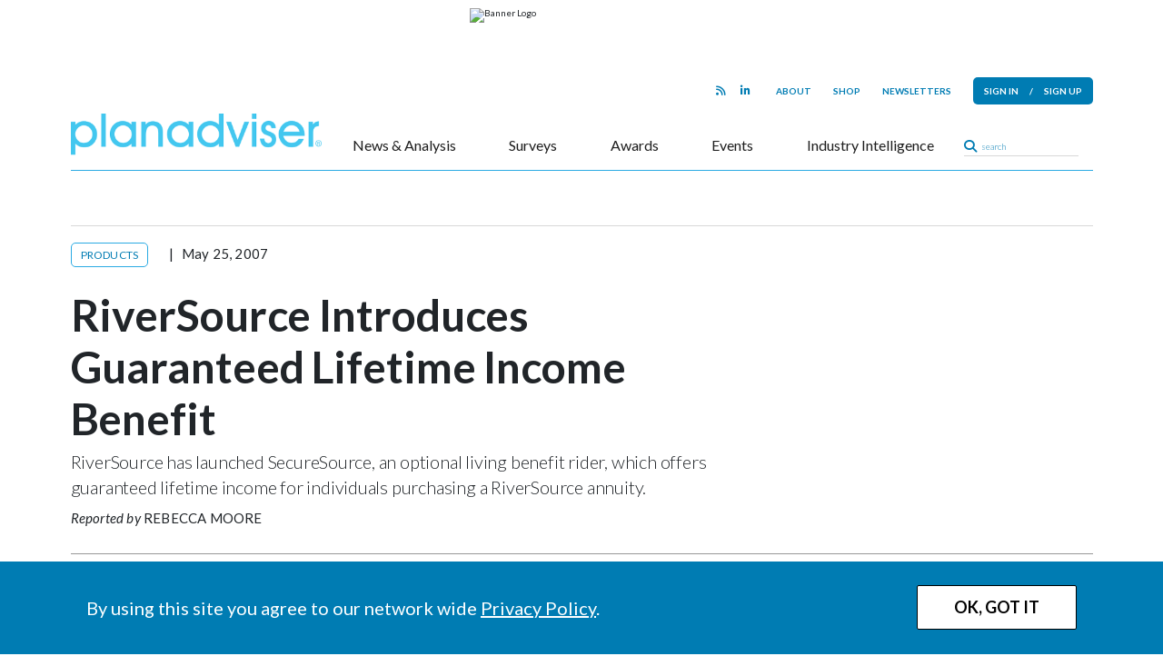

--- FILE ---
content_type: text/html; charset=utf-8
request_url: https://www.google.com/recaptcha/api2/aframe
body_size: 267
content:
<!DOCTYPE HTML><html><head><meta http-equiv="content-type" content="text/html; charset=UTF-8"></head><body><script nonce="77tOZW_s7Ayny9pz2MW7pg">/** Anti-fraud and anti-abuse applications only. See google.com/recaptcha */ try{var clients={'sodar':'https://pagead2.googlesyndication.com/pagead/sodar?'};window.addEventListener("message",function(a){try{if(a.source===window.parent){var b=JSON.parse(a.data);var c=clients[b['id']];if(c){var d=document.createElement('img');d.src=c+b['params']+'&rc='+(localStorage.getItem("rc::a")?sessionStorage.getItem("rc::b"):"");window.document.body.appendChild(d);sessionStorage.setItem("rc::e",parseInt(sessionStorage.getItem("rc::e")||0)+1);localStorage.setItem("rc::h",'1768051441568');}}}catch(b){}});window.parent.postMessage("_grecaptcha_ready", "*");}catch(b){}</script></body></html>